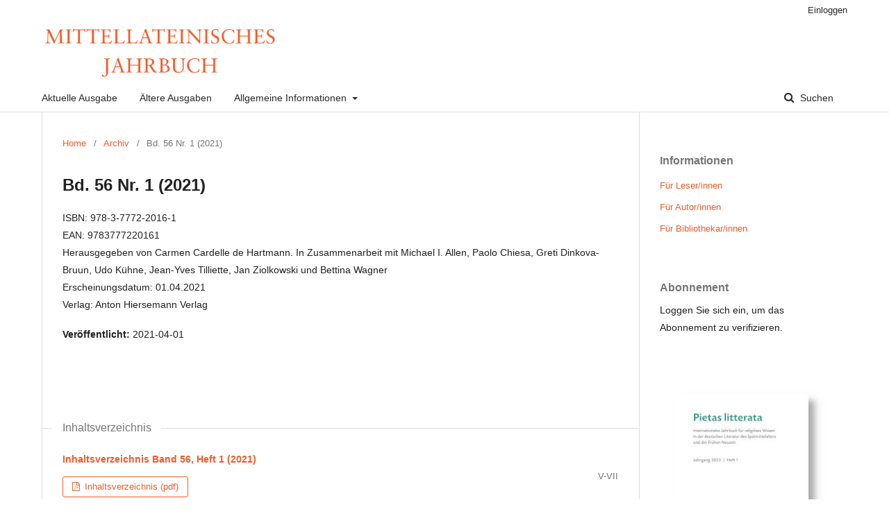

--- FILE ---
content_type: text/html; charset=utf-8
request_url: https://mjb.hiersemann.de/index.php/mjb/issue/view/mittellateinisches-jahrbuch-56-1
body_size: 5534
content:
	<!DOCTYPE html>
<html lang="de-DE" xml:lang="de-DE">
<head>
	<meta charset="utf-8">
	<meta name="viewport" content="width=device-width, initial-scale=1.0">
	<title>
		Bd. 56 Nr. 1 (2021)
							| Mittellateinisches Jahrbuch
			</title>

	
<link rel="icon" href="https://mjb.hiersemann.de/public/journals/1/favicon_de_DE.png">
<meta name="generator" content="Open Journal Systems 3.2.1.1">
<meta name="description" content="Mittellateinisches Jahrbuch Online;Mittellateinisches Jahrbuch ejournal">
<link rel="alternate" type="application/atom+xml" href="https://mjb.hiersemann.de/index.php/mjb/gateway/plugin/WebFeedGatewayPlugin/atom">
<link rel="alternate" type="application/rdf+xml" href="https://mjb.hiersemann.de/index.php/mjb/gateway/plugin/WebFeedGatewayPlugin/rss">
<link rel="alternate" type="application/rss+xml" href="https://mjb.hiersemann.de/index.php/mjb/gateway/plugin/WebFeedGatewayPlugin/rss2">
	<link rel="stylesheet" href="https://mjb.hiersemann.de/index.php/mjb/$$$call$$$/page/page/css?name=stylesheet" type="text/css" /><link rel="stylesheet" href="https://cdnjs.cloudflare.com/ajax/libs/font-awesome/4.7.0/css/font-awesome.css?v=3.2.1.1" type="text/css" />
</head>
<body class="pkp_page_issue pkp_op_view has_site_logo" dir="ltr">

	<div class="pkp_structure_page">

				<header class="pkp_structure_head" id="headerNavigationContainer" role="banner">
						 <nav class="cmp_skip_to_content" aria-label="##navigation.skip.description##">
	<a href="#pkp_content_main">Zum Inhalt springen</a>
	<a href="#siteNav">Zur Hauptnavigation springen</a>
		<a href="#pkp_content_footer">Zur Fußzeile springen</a>
</nav>

			<div class="pkp_head_wrapper">

				<div class="pkp_site_name_wrapper">
					<button class="pkp_site_nav_toggle">
						<span>Open Menu</span>
					</button>
										<div class="pkp_site_name">
																<a href="						https://mjb.hiersemann.de/index.php/mjb/index
					" class="is_img">
							<img src="https://mjb.hiersemann.de/public/journals/1/pageHeaderLogoImage_de_DE.png" width="800" height="186"  />
						</a>
										</div>
				</div>

				
				<nav class="pkp_site_nav_menu" aria-label="Website-Navigation">
					<a id="siteNav"></a>
					<div class="pkp_navigation_primary_row">
						<div class="pkp_navigation_primary_wrapper">
																				<ul id="navigationPrimary" class="pkp_navigation_primary pkp_nav_list">
								<li class="">
				<a href="https://mjb.hiersemann.de/index.php/mjb/issue/current">
					Aktuelle Ausgabe
				</a>
							</li>
								<li class="">
				<a href="https://mjb.hiersemann.de/index.php/mjb/issue/archive">
					Ältere Ausgaben
				</a>
							</li>
															<li class="">
				<a href="https://mjb.hiersemann.de/index.php/mjb/about">
					Allgemeine Informationen
				</a>
									<ul>
																					<li class="">
									<a href="https://mjb.hiersemann.de/index.php/mjb/lizenzbedingungen">
										Nutzungs- und Lizenzbedingungen
									</a>
								</li>
																												<li class="">
									<a href="https://mjb.hiersemann.de/index.php/mjb/about">
										Über die Zeitschrift
									</a>
								</li>
																																									<li class="">
									<a href="https://mjb.hiersemann.de/index.php/mjb/about/privacy">
										Datenschutz
									</a>
								</li>
																												<li class="">
									<a href="https://mjb.hiersemann.de/index.php/mjb/about/contact">
										Kontakt + Impressum
									</a>
								</li>
																		</ul>
							</li>
			</ul>

				

																								
	<form class="pkp_search pkp_search_desktop" action="https://mjb.hiersemann.de/index.php/mjb/search/search" method="get" role="search" aria-label="Artikelsuche">
		<input type="hidden" name="csrfToken" value="b069ee633faa4a4231c9d3fce0a291fb">
				
			<input name="query" value="" type="text" aria-label="Suchanfrage">
		

		<button type="submit">
			Suchen
		</button>
		<div class="search_controls" aria-hidden="true">
			<a href="https://mjb.hiersemann.de/index.php/mjb/search/search" class="headerSearchPrompt search_prompt" aria-hidden="true">
				Suchen
			</a>
			<a href="#" class="search_cancel headerSearchCancel" aria-hidden="true"></a>
			<span class="search_loading" aria-hidden="true"></span>
		</div>
	</form>
													</div>
					</div>
					<div class="pkp_navigation_user_wrapper" id="navigationUserWrapper">
							<ul id="navigationUser" class="pkp_navigation_user pkp_nav_list">
															<li class="profile">
				<a href="https://mjb.hiersemann.de/index.php/mjb/login">
					Einloggen
				</a>
							</li>
										</ul>

					</div>
																		
	<form class="pkp_search pkp_search_mobile" action="https://mjb.hiersemann.de/index.php/mjb/search/search" method="get" role="search" aria-label="Artikelsuche">
		<input type="hidden" name="csrfToken" value="b069ee633faa4a4231c9d3fce0a291fb">
				
			<input name="query" value="" type="text" aria-label="Suchanfrage">
		

		<button type="submit">
			Suchen
		</button>
		<div class="search_controls" aria-hidden="true">
			<a href="https://mjb.hiersemann.de/index.php/mjb/search/search" class="headerSearchPrompt search_prompt" aria-hidden="true">
				Suchen
			</a>
			<a href="#" class="search_cancel headerSearchCancel" aria-hidden="true"></a>
			<span class="search_loading" aria-hidden="true"></span>
		</div>
	</form>
									</nav>
			</div><!-- .pkp_head_wrapper -->
		</header><!-- .pkp_structure_head -->

						<div class="pkp_structure_content has_sidebar">
			<div class="pkp_structure_main" role="main">
				<a id="pkp_content_main"></a>

<div class="page page_issue">

				<nav class="cmp_breadcrumbs" role="navigation" aria-label="Sie sind hier:">
	<ol>
		<li>
			<a href="https://mjb.hiersemann.de/index.php/mjb/index">
				Home
			</a>
			<span class="separator">/</span>
		</li>
		<li>
			<a href="https://mjb.hiersemann.de/index.php/mjb/issue/archive">
				Archiv
			</a>
			<span class="separator">/</span>
		</li>
		<li class="current" aria-current="page">
			<span aria-current="page">
									Bd. 56 Nr. 1 (2021)
							</span>
		</li>
	</ol>
</nav>
		<h1>
			Bd. 56 Nr. 1 (2021)
		</h1>
			<div class="obj_issue_toc">

		
		<div class="heading">

						
							<div class="description">
				<p>ISBN: 978‑3‑7772‑2016-1<br>EAN: 9783777220161<br>Herausgegeben von Carmen Cardelle de Hartmann. In Zusammenarbeit mit Michael I. Allen, Paolo Chiesa, Greti Dinkova-Bruun, Udo Kühne, Jean-Yves Tilliette, Jan Ziolkowski und Bettina Wagner<br>Erscheinungsdatum: 01.04.2021<br>Verlag: Anton Hiersemann Verlag</p>
			</div>
		
												
							<div class="published">
				<span class="label">
					Veröffentlicht:
				</span>
				<span class="value">
					2021-04-01
				</span>
			</div>
			</div>

		
		<div class="sections">
			<div class="section">
									<h2>
					Inhaltsverzeichnis
				</h2>
						<ul class="cmp_article_list articles">
									<li>
						
	
<div class="obj_article_summary">
	
	<h3 class="title">
		<a id="article-287" href="https://mjb.hiersemann.de/index.php/mjb/article/view/287">
			Inhaltsverzeichnis Band 56, Heft 1 (2021)
					</a>
	</h3>

		<div class="meta">
				<div class="authors">
			
		</div>
		
							<div class="pages">
				V-VII
			</div>
		
		
	</div>
	
			<ul class="galleys_links">
																									<li>
																										
	
							

<a class="obj_galley_link pdf" href="https://mjb.hiersemann.de/index.php/mjb/article/view/287/inhaltsverzeichnis-56-1-2021" aria-labelledby=article-287>

		
	Inhaltsverzeichnis (pdf)

	</a>
				</li>
					</ul>
	
	
</div>
					</li>
							</ul>
				</div>
			<div class="section">
									<h2>
					Nachrufe
				</h2>
						<ul class="cmp_article_list articles">
									<li>
						
	
<div class="obj_article_summary">
	
	<h3 class="title">
		<a id="article-284" href="https://mjb.hiersemann.de/index.php/mjb/article/view/284">
			Nachruf: Peter Dronke (1934 – 2020)
					</a>
	</h3>

		<div class="meta">
				<div class="authors">
			Jean-Yves Tilliette; Fidel Rädle
		</div>
		
							<div class="pages">
				1-12
			</div>
		
		
	</div>
	
			<ul class="galleys_links">
																									<li>
															
	
							
				
<a class="obj_galley_link pdf restricted" href="https://mjb.hiersemann.de/index.php/mjb/article/view/284/290" aria-labelledby=article-284>

				<span class="pkp_screen_reader">
							Zugang für Abonnent/innen
					</span>
	
	Artikel (pdf)

	</a>
				</li>
					</ul>
	
	
</div>
					</li>
									<li>
						
	
<div class="obj_article_summary">
	
	<h3 class="title">
		<a id="article-285" href="https://mjb.hiersemann.de/index.php/mjb/article/view/285">
			Nachruf: Günter Bernt (1932 – 2020)
					</a>
	</h3>

		<div class="meta">
				<div class="authors">
			Fidel Rädle
		</div>
		
							<div class="pages">
				13-15
			</div>
		
		
	</div>
	
			<ul class="galleys_links">
																									<li>
															
	
							
				
<a class="obj_galley_link pdf restricted" href="https://mjb.hiersemann.de/index.php/mjb/article/view/285/291" aria-labelledby=article-285>

				<span class="pkp_screen_reader">
							Zugang für Abonnent/innen
					</span>
	
	Artikel (pdf)

	</a>
				</li>
					</ul>
	
	
</div>
					</li>
									<li>
						
	
<div class="obj_article_summary">
	
	<h3 class="title">
		<a id="article-286" href="https://mjb.hiersemann.de/index.php/mjb/article/view/286">
			Nachruf: Peter Stotz (1942 – 2020)
					</a>
	</h3>

		<div class="meta">
				<div class="authors">
			Carmen Cardelle de Hartmann
		</div>
		
							<div class="pages">
				16-22
			</div>
		
		
	</div>
	
			<ul class="galleys_links">
																									<li>
															
	
							
				
<a class="obj_galley_link pdf restricted" href="https://mjb.hiersemann.de/index.php/mjb/article/view/286/292" aria-labelledby=article-286>

				<span class="pkp_screen_reader">
							Zugang für Abonnent/innen
					</span>
	
	Artikel (pdf)

	</a>
				</li>
					</ul>
	
	
</div>
					</li>
							</ul>
				</div>
			<div class="section">
									<h2>
					Aufsätze
				</h2>
						<ul class="cmp_article_list articles">
									<li>
						
	
<div class="obj_article_summary">
	
	<h3 class="title">
		<a id="article-268" href="https://mjb.hiersemann.de/index.php/mjb/article/view/268">
			Oft genannt, doch kaum bekannt. Von Sapphos schattenhafter Anwesenheit in der römischen Kaiserzeit und im lateinischen Mittelalter
					</a>
	</h3>

		<div class="meta">
				<div class="authors">
			Peter Stotz
		</div>
		
							<div class="pages">
				23-55
			</div>
		
		
	</div>
	
			<ul class="galleys_links">
																									<li>
															
	
							
				
<a class="obj_galley_link pdf restricted" href="https://mjb.hiersemann.de/index.php/mjb/article/view/268/stotz-von-sapphos-schattenhatfer-abwesenheit" aria-labelledby=article-268>

				<span class="pkp_screen_reader">
							Zugang für Abonnent/innen
					</span>
	
	Artikel (pdf)

	</a>
				</li>
					</ul>
	
	
</div>
					</li>
									<li>
						
	
<div class="obj_article_summary">
	
	<h3 class="title">
		<a id="article-269" href="https://mjb.hiersemann.de/index.php/mjb/article/view/269">
			Der Liber salutis des Johann von Soest (1448 – 1506)
							<span class="subtitle">
					Rhetorische Strategien zur Gewinnung fürstlicher Gunst
				</span>
					</a>
	</h3>

		<div class="meta">
				<div class="authors">
			Thomas Haye
		</div>
		
							<div class="pages">
				56-92
			</div>
		
		
	</div>
	
			<ul class="galleys_links">
																									<li>
															
	
							
				
<a class="obj_galley_link pdf restricted" href="https://mjb.hiersemann.de/index.php/mjb/article/view/269/haye-liber-salutis-johann-von-soest" aria-labelledby=article-269>

				<span class="pkp_screen_reader">
							Zugang für Abonnent/innen
					</span>
	
	Artikel (pdf)

	</a>
				</li>
					</ul>
	
	
</div>
					</li>
									<li>
						
	
<div class="obj_article_summary">
	
	<h3 class="title">
		<a id="article-270" href="https://mjb.hiersemann.de/index.php/mjb/article/view/270">
			Scolii benvenutiani (e non) nel codice Rehdigeranus 102
					</a>
	</h3>

		<div class="meta">
				<div class="authors">
			Alessio Mancini
		</div>
		
							<div class="pages">
				93-107
			</div>
		
		
	</div>
	
			<ul class="galleys_links">
																									<li>
															
	
							
				
<a class="obj_galley_link pdf restricted" href="https://mjb.hiersemann.de/index.php/mjb/article/view/270/mancini-scolii-benvenutiani-e-non-nel-codice-rehdigeranus-102" aria-labelledby=article-270>

				<span class="pkp_screen_reader">
							Zugang für Abonnent/innen
					</span>
	
	Artikel (pdf)

	</a>
				</li>
					</ul>
	
	
</div>
					</li>
									<li>
						
	
<div class="obj_article_summary">
	
	<h3 class="title">
		<a id="article-271" href="https://mjb.hiersemann.de/index.php/mjb/article/view/271">
			Two Poems in Search of an Author
							<span class="subtitle">
					A Note on the Versus Eporedienses and the Novus Avianus Astensis
				</span>
					</a>
	</h3>

		<div class="meta">
				<div class="authors">
			Marek Thue Kretschmer
		</div>
		
							<div class="pages">
				108-133
			</div>
		
		
	</div>
	
			<ul class="galleys_links">
																									<li>
															
	
							
				
<a class="obj_galley_link pdf restricted" href="https://mjb.hiersemann.de/index.php/mjb/article/view/271/kretschmer-two-poems-in-search-of-an-author" aria-labelledby=article-271>

				<span class="pkp_screen_reader">
							Zugang für Abonnent/innen
					</span>
	
	Artikel (pdf)

	</a>
				</li>
					</ul>
	
	
</div>
					</li>
							</ul>
				</div>
			<div class="section">
									<h2>
					Miszellen
				</h2>
						<ul class="cmp_article_list articles">
									<li>
						
	
<div class="obj_article_summary">
	
	<h3 class="title">
		<a id="article-272" href="https://mjb.hiersemann.de/index.php/mjb/article/view/272">
			Ludwig Traube über Subskriptionen und Karolingische Philologie
					</a>
	</h3>

		<div class="meta">
				<div class="authors">
			David Ganz
		</div>
		
							<div class="pages">
				134-145
			</div>
		
		
	</div>
	
			<ul class="galleys_links">
																									<li>
															
	
							
				
<a class="obj_galley_link pdf restricted" href="https://mjb.hiersemann.de/index.php/mjb/article/view/272/ludwig-traube-subskriptionen-karolingische-philologie" aria-labelledby=article-272>

				<span class="pkp_screen_reader">
							Zugang für Abonnent/innen
					</span>
	
	Artikel (pdf)

	</a>
				</li>
					</ul>
	
	
</div>
					</li>
							</ul>
				</div>
			<div class="section">
									<h2>
					Besprechungen
				</h2>
						<ul class="cmp_article_list articles">
									<li>
						
	
<div class="obj_article_summary">
	
	<h3 class="title">
		<a id="article-273" href="https://mjb.hiersemann.de/index.php/mjb/article/view/273">
			Das Gerresheimer Evangeliar. Das Sakramentar aus Tyniec. Das Jüngere Evangeliar aus St. Georg in Köln
					</a>
	</h3>

		<div class="meta">
				<div class="authors">
			David Ganz
		</div>
		
							<div class="pages">
				146-156
			</div>
		
		
	</div>
	
			<ul class="galleys_links">
																									<li>
															
	
							
				
<a class="obj_galley_link pdf restricted" href="https://mjb.hiersemann.de/index.php/mjb/article/view/273/279" aria-labelledby=article-273>

				<span class="pkp_screen_reader">
							Zugang für Abonnent/innen
					</span>
	
	Artikel (pdf)

	</a>
				</li>
					</ul>
	
	
</div>
					</li>
									<li>
						
	
<div class="obj_article_summary">
	
	<h3 class="title">
		<a id="article-274" href="https://mjb.hiersemann.de/index.php/mjb/article/view/274">
			Karoline Dominika Döring, Sultansbriefe. Textfassungen, Überlieferung und Einordnung
					</a>
	</h3>

		<div class="meta">
				<div class="authors">
			Klaus Wolf
		</div>
		
							<div class="pages">
				156-159
			</div>
		
		
	</div>
	
			<ul class="galleys_links">
																									<li>
															
	
							
				
<a class="obj_galley_link pdf restricted" href="https://mjb.hiersemann.de/index.php/mjb/article/view/274/280" aria-labelledby=article-274>

				<span class="pkp_screen_reader">
							Zugang für Abonnent/innen
					</span>
	
	Artikel (pdf)

	</a>
				</li>
					</ul>
	
	
</div>
					</li>
									<li>
						
	
<div class="obj_article_summary">
	
	<h3 class="title">
		<a id="article-275" href="https://mjb.hiersemann.de/index.php/mjb/article/view/275">
			Bernd Goebel, Im Umkreis von Anselm: Biographisch-bibliographische Porträts von Autoren aus Le Bec und Canterbury
					</a>
	</h3>

		<div class="meta">
				<div class="authors">
			Daniela Mairhofer
		</div>
		
							<div class="pages">
				159-163
			</div>
		
		
	</div>
	
			<ul class="galleys_links">
																									<li>
															
	
							
				
<a class="obj_galley_link pdf restricted" href="https://mjb.hiersemann.de/index.php/mjb/article/view/275/281" aria-labelledby=article-275>

				<span class="pkp_screen_reader">
							Zugang für Abonnent/innen
					</span>
	
	Artikel (pdf)

	</a>
				</li>
					</ul>
	
	
</div>
					</li>
									<li>
						
	
<div class="obj_article_summary">
	
	<h3 class="title">
		<a id="article-276" href="https://mjb.hiersemann.de/index.php/mjb/article/view/276">
			Albertino Mussato, De gestis Italicorum post Henricum VII Cesarem (libri I – VII), a cura di Rino Modonutti
					</a>
	</h3>

		<div class="meta">
				<div class="authors">
			Jean-Frédéric Chevalier
		</div>
		
							<div class="pages">
				163-166
			</div>
		
		
	</div>
	
			<ul class="galleys_links">
																									<li>
															
	
							
				
<a class="obj_galley_link pdf restricted" href="https://mjb.hiersemann.de/index.php/mjb/article/view/276/282" aria-labelledby=article-276>

				<span class="pkp_screen_reader">
							Zugang für Abonnent/innen
					</span>
	
	Artikel (pdf)

	</a>
				</li>
					</ul>
	
	
</div>
					</li>
									<li>
						
	
<div class="obj_article_summary">
	
	<h3 class="title">
		<a id="article-277" href="https://mjb.hiersemann.de/index.php/mjb/article/view/277">
			Nicolai de Aquaevilla sermones moralissimi atque ad populum instruendum utilissimi supra evangelia dominicarum totius anni
					</a>
	</h3>

		<div class="meta">
				<div class="authors">
			Nicole Bériou
		</div>
		
							<div class="pages">
				166-171
			</div>
		
		
	</div>
	
			<ul class="galleys_links">
																									<li>
															
	
							
				
<a class="obj_galley_link pdf restricted" href="https://mjb.hiersemann.de/index.php/mjb/article/view/277/283" aria-labelledby=article-277>

				<span class="pkp_screen_reader">
							Zugang für Abonnent/innen
					</span>
	
	Artikel (pdf)

	</a>
				</li>
					</ul>
	
	
</div>
					</li>
									<li>
						
	
<div class="obj_article_summary">
	
	<h3 class="title">
		<a id="article-278" href="https://mjb.hiersemann.de/index.php/mjb/article/view/278">
			Las palabras del paisaje y el paisaje en las palabras de la Edad Media
					</a>
	</h3>

		<div class="meta">
				<div class="authors">
			Renaud Alexandre
		</div>
		
							<div class="pages">
				171-176
			</div>
		
		
	</div>
	
			<ul class="galleys_links">
																									<li>
															
	
							
				
<a class="obj_galley_link pdf restricted" href="https://mjb.hiersemann.de/index.php/mjb/article/view/278/284" aria-labelledby=article-278>

				<span class="pkp_screen_reader">
							Zugang für Abonnent/innen
					</span>
	
	Artikel (pdf)

	</a>
				</li>
					</ul>
	
	
</div>
					</li>
									<li>
						
	
<div class="obj_article_summary">
	
	<h3 class="title">
		<a id="article-279" href="https://mjb.hiersemann.de/index.php/mjb/article/view/279">
			The Astrological Autobiography of a Medieval Philosopher: Henry Bate’s Nativitas (1280 – 1281)
					</a>
	</h3>

		<div class="meta">
				<div class="authors">
			Jean-Patrice Boudet
		</div>
		
							<div class="pages">
				176-180
			</div>
		
		
	</div>
	
			<ul class="galleys_links">
																									<li>
															
	
							
				
<a class="obj_galley_link pdf restricted" href="https://mjb.hiersemann.de/index.php/mjb/article/view/279/285" aria-labelledby=article-279>

				<span class="pkp_screen_reader">
							Zugang für Abonnent/innen
					</span>
	
	Artikel (pdf)

	</a>
				</li>
					</ul>
	
	
</div>
					</li>
									<li>
						
	
<div class="obj_article_summary">
	
	<h3 class="title">
		<a id="article-280" href="https://mjb.hiersemann.de/index.php/mjb/article/view/280">
			Jacob Langeloh, Der Islam auf dem Konzil von Basel (1431 – 1449)
					</a>
	</h3>

		<div class="meta">
				<div class="authors">
			Matthias Maser
		</div>
		
							<div class="pages">
				181-185
			</div>
		
		
	</div>
	
			<ul class="galleys_links">
																									<li>
															
	
							
				
<a class="obj_galley_link pdf restricted" href="https://mjb.hiersemann.de/index.php/mjb/article/view/280/286" aria-labelledby=article-280>

				<span class="pkp_screen_reader">
							Zugang für Abonnent/innen
					</span>
	
	Artikel (pdf)

	</a>
				</li>
					</ul>
	
	
</div>
					</li>
									<li>
						
	
<div class="obj_article_summary">
	
	<h3 class="title">
		<a id="article-281" href="https://mjb.hiersemann.de/index.php/mjb/article/view/281">
			Petri Pisani Ars grammatica
					</a>
	</h3>

		<div class="meta">
				<div class="authors">
			Estrella Pérez Rodríguez
		</div>
		
							<div class="pages">
				185-189
			</div>
		
		
	</div>
	
			<ul class="galleys_links">
																									<li>
															
	
							
				
<a class="obj_galley_link pdf restricted" href="https://mjb.hiersemann.de/index.php/mjb/article/view/281/287" aria-labelledby=article-281>

				<span class="pkp_screen_reader">
							Zugang für Abonnent/innen
					</span>
	
	Artikel (pdf)

	</a>
				</li>
					</ul>
	
	
</div>
					</li>
									<li>
						
	
<div class="obj_article_summary">
	
	<h3 class="title">
		<a id="article-282" href="https://mjb.hiersemann.de/index.php/mjb/article/view/282">
			Amy Neff, A Soul’s Journey
					</a>
	</h3>

		<div class="meta">
				<div class="authors">
			Jan Klok
		</div>
		
							<div class="pages">
				189-194
			</div>
		
		
	</div>
	
			<ul class="galleys_links">
																									<li>
															
	
							
				
<a class="obj_galley_link pdf restricted" href="https://mjb.hiersemann.de/index.php/mjb/article/view/282/288" aria-labelledby=article-282>

				<span class="pkp_screen_reader">
							Zugang für Abonnent/innen
					</span>
	
	Artikel (pdf)

	</a>
				</li>
					</ul>
	
	
</div>
					</li>
									<li>
						
	
<div class="obj_article_summary">
	
	<h3 class="title">
		<a id="article-283" href="https://mjb.hiersemann.de/index.php/mjb/article/view/283">
			Vida Alice Tyrrell, Merovingian Letters and Letter Writers
					</a>
	</h3>

		<div class="meta">
				<div class="authors">
			Peter Orth
		</div>
		
							<div class="pages">
				194-197
			</div>
		
		
	</div>
	
			<ul class="galleys_links">
																									<li>
															
	
							
				
<a class="obj_galley_link pdf restricted" href="https://mjb.hiersemann.de/index.php/mjb/article/view/283/289" aria-labelledby=article-283>

				<span class="pkp_screen_reader">
							Zugang für Abonnent/innen
					</span>
	
	Artikel (pdf)

	</a>
				</li>
					</ul>
	
	
</div>
					</li>
							</ul>
				</div>
		</div><!-- .sections -->
</div>
	</div>

	</div><!-- pkp_structure_main -->

									<div class="pkp_structure_sidebar left" role="complementary" aria-label="Seitenleiste">
				<div class="pkp_block block_information">
	<h2 class="title">Informationen</h2>
	<div class="content">
		<ul>
							<li>
					<a href="https://mjb.hiersemann.de/index.php/mjb/information/readers">
						Für Leser/innen
					</a>
				</li>
										<li>
					<a href="https://mjb.hiersemann.de/index.php/mjb/information/authors">
						Für Autor/innen
					</a>
				</li>
										<li>
					<a href="https://mjb.hiersemann.de/index.php/mjb/information/librarians">
						Für Bibliothekar/innen
					</a>
				</li>
					</ul>
	</div>
</div>
<div class="pkp_block block_subscription">
	<h2 class="title">Abonnement</h2>
	<div class="content">
					<p>Loggen Sie sich ein, um das Abonnement zu verifizieren.</p>
					</div>
</div>
<div class="pkp_block block_custom" id="customblock-pli1">
	<div class="content">
		<p><a title="Pietas Litterata" href="https://www.hiersemann.de/reihen/pietas-litterata" target="_blank" rel="noopener"><img src="https://mjb.hiersemann.de/downloads/banner-pietas-litterata.jpg" alt="Pietas Litterata" width="250"></a></p>
	</div>
</div>

			</div><!-- pkp_sidebar.left -->
			</div><!-- pkp_structure_content -->

<div class="pkp_structure_footer_wrapper" role="contentinfo">
	<a id="pkp_content_footer"></a>

	<div class="pkp_structure_footer">

					<div class="pkp_footer_content">
				<p>Alle Angaben ohne Gewähr. Diese Webseite verwendet ausschließlich technisch notwendige Cookies, um die Funktionalität der Webseite sicherzustellen.</p>
<p style="text-align: center;"><a style="color: #ffffff;" title="Kontakt + Impressum" href="https://mjb.hiersemann.de/index.php/mjb/about/contact">Kontakt + Impressum</a></p>
<p style="text-align: center;"><a style="color: #ffffff;" title="Datenschutzerklärung" href="https://mjb.hiersemann.de/index.php/mjb/about/privacy">Datenschutzerklärung</a></p>
<p style="text-align: center;"><a style="color: #ffffff;" title="AGB Anton Hiersemann KG, Verlag" href="https://mjb.hiersemann.de/index.php/mjb/agb">AGB</a></p>
<p style="text-align: center;"><a style="color: #ffffff;" title="Anton Hiersemann Verlag" href="https://www.hiersemann.de" target="_blank" rel="noopener">Anton Hiersemann Verlag</a></p>
<p style="text-align: center;"><img src="https://mjb.hiersemann.de/public/site/images/mjb-hie-01/logo-footer-hiersemann2.png" /></p>
<p style="text-align: center;">© 2020 Anton Hiersemann Verlag</p>
			</div>
		
		
	</div>
</div><!-- pkp_structure_footer_wrapper -->

</div><!-- pkp_structure_page -->

<script src="//ajax.googleapis.com/ajax/libs/jquery/3.3.1/jquery.js?v=3.2.1.1" type="text/javascript"></script><script src="//ajax.googleapis.com/ajax/libs/jqueryui/1.12.0/jquery-ui.js?v=3.2.1.1" type="text/javascript"></script><script src="https://mjb.hiersemann.de/lib/pkp/js/lib/jquery/plugins/jquery.tag-it.js?v=3.2.1.1" type="text/javascript"></script><script src="https://mjb.hiersemann.de/plugins/themes/default/js/lib/popper/popper.js?v=3.2.1.1" type="text/javascript"></script><script src="https://mjb.hiersemann.de/plugins/themes/default/js/lib/bootstrap/util.js?v=3.2.1.1" type="text/javascript"></script><script src="https://mjb.hiersemann.de/plugins/themes/default/js/lib/bootstrap/dropdown.js?v=3.2.1.1" type="text/javascript"></script><script src="https://mjb.hiersemann.de/plugins/themes/default/js/main.js?v=3.2.1.1" type="text/javascript"></script>


</body>
</html>
